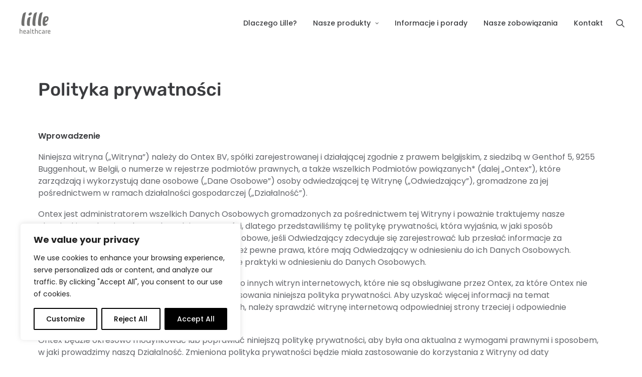

--- FILE ---
content_type: image/svg+xml
request_url: https://lillehealthcare.com/wp-content/uploads/2021/05/logoLilleHealthCareCMJN.svg
body_size: 2843
content:
<?xml version="1.0" encoding="UTF-8" standalone="no"?>
<svg
   xmlns:dc="http://purl.org/dc/elements/1.1/"
   xmlns:cc="http://creativecommons.org/ns#"
   xmlns:rdf="http://www.w3.org/1999/02/22-rdf-syntax-ns#"
   xmlns:svg="http://www.w3.org/2000/svg"
   xmlns="http://www.w3.org/2000/svg"
   xmlns:sodipodi="http://sodipodi.sourceforge.net/DTD/sodipodi-0.dtd"
   xmlns:inkscape="http://www.inkscape.org/namespaces/inkscape"
   version="1.1"
   id="svg2"
   xml:space="preserve"
   width="100"
   height="100"
   viewBox="0 0 566.92932 566.92932"
   sodipodi:docname="logoLilleHealthCareCMJN.ai"><metadata
     id="metadata8"><rdf:RDF><cc:Work
         rdf:about=""><dc:format>image/svg+xml</dc:format><dc:type
           rdf:resource="http://purl.org/dc/dcmitype/StillImage" /></cc:Work></rdf:RDF></metadata><defs
     id="defs6"><clipPath
       clipPathUnits="userSpaceOnUse"
       id="clipPath18"><path
         d="M 0,425.197 H 425.197 V 0 H 0 Z"
         id="path16" /></clipPath></defs><sodipodi:namedview
     pagecolor="#ffffff"
     bordercolor="#666666"
     borderopacity="1"
     objecttolerance="10"
     gridtolerance="10"
     guidetolerance="10"
     inkscape:pageopacity="0"
     inkscape:pageshadow="2"
     inkscape:window-width="640"
     inkscape:window-height="480"
     id="namedview4" /><g
     id="g10"
     inkscape:groupmode="layer"
     inkscape:label="logoLilleHealthCareCMJN"
     transform="matrix(1.3333333,0,0,-1.3333333,0,566.92933)"><g
       id="g12"><g
         id="g14"
         clip-path="url(#clipPath18)"><g
           id="g20"
           transform="translate(368.6084,106.022)"><path
             d="m 0,0 v -4.26 c 0,-6.318 3.804,-9.676 9.664,-9.676 5.181,0 7.787,1.657 9.422,4.342 l 0.585,0.173 5.189,-1.712 0.245,-0.511 c -2.085,-5.23 -7.751,-8.205 -15.062,-8.205 -10.637,0 -16.938,4.863 -16.938,14.211 V 8.114 c 0,9.188 6.372,14.499 16.122,14.499 11.063,0 14.757,-6.399 14.757,-12.118 0,-8.445 -5.947,-12.07 -13.893,-12.07 -9.042,0 -10.528,4.767 -10.528,4.767 L 0,0 M 8.995,16.618 C 3.134,16.618 0,13.528 0,7.199 V 5.73 C 1.489,4.677 5.448,4.423 9.093,4.423 c 3.995,0 7.993,1.307 7.993,6.388 0,2.857 -2.169,5.807 -8.091,5.807 M -51.228,2.292 c -1.045,-3.195 -4.668,-4.096 -7.592,-4.096 h -2.083 c -3.023,0 -7.506,-0.822 -7.506,-5.81 0,-3.519 2.596,-6.322 6.971,-6.322 4.349,0 10.21,2.399 10.21,2.399 V 2.292 m -8.786,20.321 c -4.689,0 -8.992,-1.224 -12.1,-3.541 l -0.182,-0.625 2.923,-4.118 0.696,-0.07 c 2.192,1.654 5.19,2.454 8.579,2.454 4.825,0 8.87,-1.472 8.87,-7.779 V 5.08 c -0.669,-0.403 -1.902,-0.822 -3.8,-0.822 h -4.314 c -8.872,0 -15.965,-2.788 -15.965,-11.872 0,-7.548 5.704,-12.235 12.784,-12.235 9.834,0 11.625,6.817 11.625,6.817 l 2.511,-5.903 0.525,-0.312 5.263,0.717 0.413,0.499 -2.144,7.221 v 20.959 c 0,9.096 -6.898,12.464 -15.684,12.464 m -37.63,-5.9 c 4.328,0 7.496,-1.715 9.032,-4.503 l 0.633,-0.162 5.191,1.701 0.218,0.51 c -2.401,5.577 -8.15,8.354 -14.659,8.354 -10.603,0 -16.815,-5.808 -16.815,-14.165 V -5.638 c 0,-8.379 6.212,-14.211 16.815,-14.211 7.337,0 12.966,2.894 15.122,8.22 l -0.265,0.496 -5.17,1.712 -0.607,-0.173 c -1.476,-2.535 -4.144,-4.342 -9.495,-4.342 -5.799,0 -9.491,3.358 -9.491,9.676 V 7.141 c 0,6.296 3.692,9.572 9.491,9.572 m -85.286,14.003 v -9.084 h 14.318 l 0.438,-0.407 -1.62,-5.092 -0.622,-0.404 H -182.93 V -4.018 c 0,-5.576 2.861,-9.753 7.604,-9.753 3.276,0 6.385,2.535 6.385,2.535 l 0.608,-0.07 2.657,-4.665 -0.134,-0.58 c -2.863,-1.885 -6.24,-3.298 -10.113,-3.298 -7.849,0 -13.893,5.094 -13.893,15.335 v 20.243 h -4.643 l -0.452,0.404 v 5.092 l 0.452,0.407 h 4.997 l 0.777,8.272 0.405,0.499 4.935,0.647 0.415,-0.334 M -232.259,2.292 c -1.023,-3.195 -4.657,-4.096 -7.593,-4.096 h -2.057 c -3.036,0 -7.508,-0.822 -7.508,-5.81 0,-3.519 2.595,-6.322 6.97,-6.322 4.313,0 10.188,2.399 10.188,2.399 V 2.292 m -8.797,20.321 c -4.67,0 -8.995,-1.224 -12.09,-3.541 l -0.17,-0.625 2.95,-4.118 0.68,-0.07 c 2.169,1.654 5.181,2.454 8.53,2.454 4.851,0 8.897,-1.472 8.897,-7.779 V 5.08 c -0.683,-0.403 -1.902,-0.822 -3.803,-0.822 h -4.302 c -8.895,0 -15.974,-2.788 -15.974,-11.872 0,-7.548 5.677,-12.235 12.784,-12.235 9.82,0 11.66,6.817 11.66,6.817 l 2.484,-5.903 0.502,-0.312 5.287,0.717 0.44,0.499 -2.18,7.221 v 20.959 c 0,9.096 -6.898,12.464 -15.695,12.464 M -288.498,0 v -4.26 c 0,-6.318 3.767,-9.676 9.653,-9.676 5.167,0 7.762,1.657 9.419,4.342 l 0.572,0.173 5.205,-1.712 0.232,-0.511 c -2.047,-5.23 -7.763,-8.205 -15.099,-8.205 -10.603,0 -16.902,4.863 -16.902,14.211 V 8.114 c 0,9.188 6.374,14.499 16.122,14.499 11.052,0 14.769,-6.399 14.769,-12.118 0,-8.445 -5.933,-12.07 -13.88,-12.07 -9.053,0 -10.529,4.767 -10.529,4.767 L -288.498,0 m 8.981,16.618 c -5.872,0 -8.981,-3.09 -8.981,-9.419 V 5.73 c 1.45,-1.053 5.423,-1.307 9.079,-1.307 4.048,0 7.996,1.307 7.996,6.388 0,2.857 -2.158,5.807 -8.094,5.807 m 67.436,23.287 -0.426,-0.487 V -9.998 c 0,-8.61 7.057,-9.249 9.407,-9.249 h 0.683 l 0.441,0.407 0.951,5.148 -0.332,0.407 h -0.365 c -1.291,0 -3.862,0.496 -3.862,3.691 v 49.985 l -0.438,0.335 -6.059,-0.821 m 185.42,-18.204 2.437,-5.719 c 0.329,1.066 2.838,6.631 11.797,6.631 l 0.438,-0.496 -1.291,-6.876 -0.585,-0.416 c -1.219,0.591 -2.683,0.742 -4.509,0.742 -1.877,0 -3.608,-0.256 -5.435,-0.742 v -33.261 l -0.415,-0.404 h -6.045 l -0.438,0.404 v 31.549 l -2.133,7.685 0.427,0.51 5.239,0.739 0.513,-0.346 M -150.48,40.391 V 19.836 l -0.416,-3.622 c 0.695,1.483 3.268,6.399 11.956,6.399 7.604,0 13.308,-4.824 13.308,-14.165 v -26.884 l -0.44,-0.404 h -6.045 l -0.438,0.404 V 7.141 c 0,7.038 -4.193,9.572 -9.309,9.572 -1.877,0 -7.069,-1.472 -8.616,-1.888 v -33.261 l -0.416,-0.404 h -6.02 l -0.449,0.404 v 57.854 l 0.449,0.487 6.02,0.821 0.416,-0.335 m -180.337,0 V 19.836 l -0.416,-3.622 c 0.683,1.483 3.243,6.399 11.967,6.399 7.615,0 13.283,-4.824 13.283,-14.165 v -26.884 l -0.437,-0.404 h -5.998 l -0.449,0.404 V 7.141 c 0,7.038 -4.23,9.572 -9.324,9.572 -1.898,0 -7.093,-1.472 -8.626,-1.888 v -33.261 l -0.416,-0.404 h -6.045 l -0.426,0.404 v 57.854 l 0.426,0.487 6.045,0.821 0.416,-0.335 m 120.858,137.872 c -7.347,-0.058 -28.833,-1.966 -34.961,-21.316 -7.155,-22.373 -12.416,-67.692 -1.961,-78.355 10.138,-10.333 29.561,-4.327 29.561,-4.327 -7.335,51.813 9.834,103.951 9.834,103.951 0,0 -0.597,0.035 -1.656,0.047 h -0.817 m 142.523,54.858 c -3.825,-0.059 -29.817,-1.182 -36.994,-21.285 -7.896,-22.149 -27.98,-117.362 -11.844,-133.277 9.979,-9.837 30.5,-4.294 30.5,-4.294 -1.11,1.226 -5.459,30.553 1.085,77.334 6.981,49.868 17.716,81.522 17.716,81.522 h -0.463 m -65.422,0 c -3.804,-0.059 -29.843,-1.182 -36.987,-21.285 -7.885,-22.149 -28.013,-117.362 -11.844,-133.277 9.982,-9.837 30.466,-4.294 30.466,-4.294 -1.084,1.226 -5.436,30.553 1.082,77.334 6.986,49.868 17.745,81.522 17.745,81.522 h -0.462 m -129.453,0 c -3.8,-0.059 -29.803,-1.182 -36.971,-21.285 -7.897,-22.149 -28.014,-117.362 -11.867,-133.277 10.015,-9.837 30.5,-4.294 30.5,-4.294 -1.109,1.226 -5.448,30.553 1.071,77.334 7.009,49.868 17.755,81.522 17.755,81.522 h -0.488 m 235.455,-45.936 c 1.048,0 1.717,-0.044 1.851,-0.067 h 0.759 c 3.825,-0.058 22.029,-0.951 24.857,-13.3 3.157,-13.804 -0.354,-31.083 -5.141,-37.97 -4.766,-6.875 -16.451,-16.69 -34.242,-21.712 0,0 -1.389,-14.351 4.823,-17.013 1.745,-0.742 3.778,-1.088 6.019,-1.121 7.205,-0.073 16.064,3.273 21.291,6.828 0,0 -8.543,-22.917 -24.092,-27.776 0,0 -5.922,-1.771 -12.893,-1.876 h -0.864 c -6.179,0.033 -13.053,1.446 -17.413,6.538 -9.798,11.471 -4.874,60.345 1.838,84.486 5.911,21.282 26.75,22.983 33.207,22.983 m 3.558,-16.989 c -2.705,-0.106 -5.192,-1.84 -5.192,-1.84 -3.033,-2.442 -3.815,-4.639 -4.873,-8.47 -2.145,-7.743 -3.266,-17.003 -4.618,-27.788 0,0 16.574,10.509 20.008,17.128 3.095,5.973 2.632,12.372 -0.524,18.113 -1.146,2.094 -2.788,2.802 -4.411,2.857 h -0.39 m -182.933,61.93 c -5.655,-0.14 -12.271,-2.685 -17.926,-7.419 -9.772,-8.125 -13.149,-19.593 -7.517,-25.6 2.167,-2.328 5.362,-3.496 9.065,-3.577 h 0.929 c 5.615,0.129 12.234,2.685 17.9,7.384 9.773,8.161 13.124,19.617 7.506,25.635 -2.184,2.328 -5.373,3.482 -9.031,3.577 h -0.926"
             style="fill:#70706f;fill-opacity:1;fill-rule:evenodd;stroke:none"
             id="path22" /></g></g></g></g></svg>
